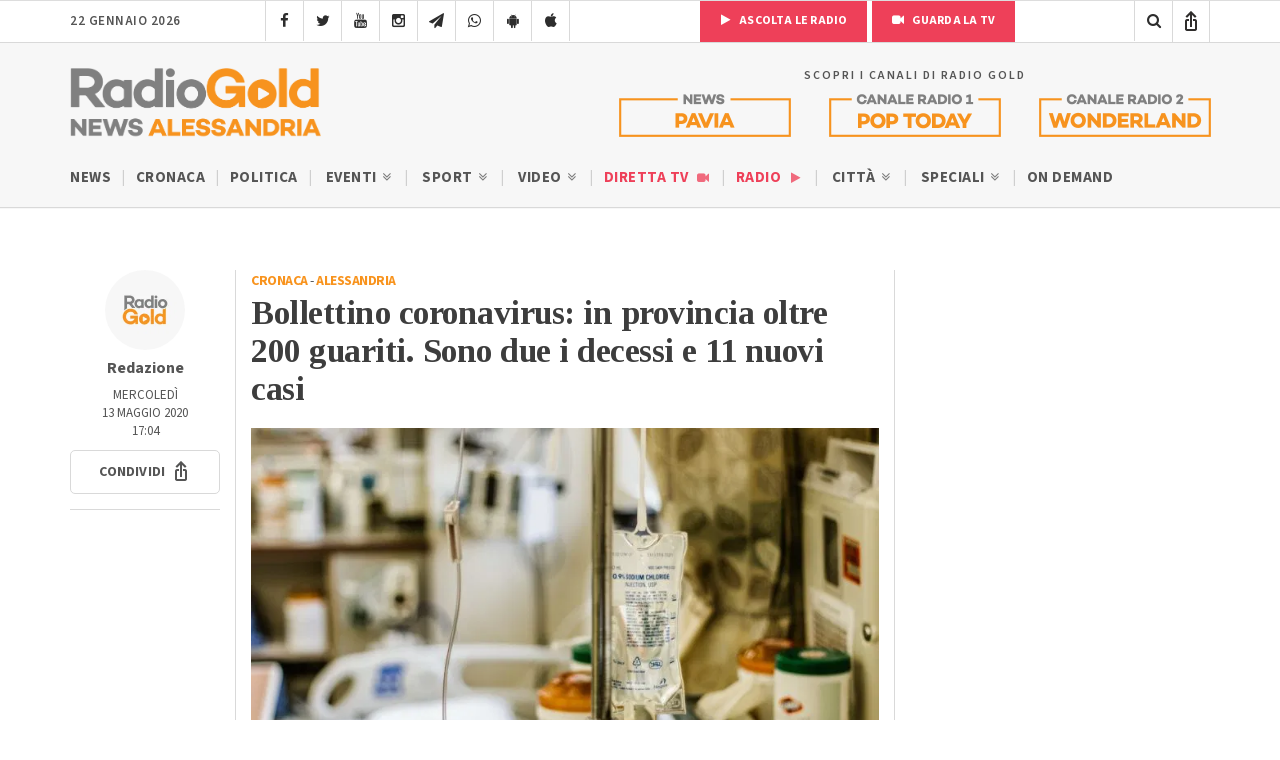

--- FILE ---
content_type: text/html; charset=utf-8
request_url: https://www.google.com/recaptcha/api2/anchor?ar=1&k=6LfWpc0oAAAAAF8ZdAOiIm8uzLlITPXnKvdTjBnt&co=aHR0cHM6Ly9yYWRpb2dvbGQuaXQ6NDQz&hl=en&v=PoyoqOPhxBO7pBk68S4YbpHZ&size=invisible&anchor-ms=20000&execute-ms=30000&cb=5o80pn965f81
body_size: 48581
content:
<!DOCTYPE HTML><html dir="ltr" lang="en"><head><meta http-equiv="Content-Type" content="text/html; charset=UTF-8">
<meta http-equiv="X-UA-Compatible" content="IE=edge">
<title>reCAPTCHA</title>
<style type="text/css">
/* cyrillic-ext */
@font-face {
  font-family: 'Roboto';
  font-style: normal;
  font-weight: 400;
  font-stretch: 100%;
  src: url(//fonts.gstatic.com/s/roboto/v48/KFO7CnqEu92Fr1ME7kSn66aGLdTylUAMa3GUBHMdazTgWw.woff2) format('woff2');
  unicode-range: U+0460-052F, U+1C80-1C8A, U+20B4, U+2DE0-2DFF, U+A640-A69F, U+FE2E-FE2F;
}
/* cyrillic */
@font-face {
  font-family: 'Roboto';
  font-style: normal;
  font-weight: 400;
  font-stretch: 100%;
  src: url(//fonts.gstatic.com/s/roboto/v48/KFO7CnqEu92Fr1ME7kSn66aGLdTylUAMa3iUBHMdazTgWw.woff2) format('woff2');
  unicode-range: U+0301, U+0400-045F, U+0490-0491, U+04B0-04B1, U+2116;
}
/* greek-ext */
@font-face {
  font-family: 'Roboto';
  font-style: normal;
  font-weight: 400;
  font-stretch: 100%;
  src: url(//fonts.gstatic.com/s/roboto/v48/KFO7CnqEu92Fr1ME7kSn66aGLdTylUAMa3CUBHMdazTgWw.woff2) format('woff2');
  unicode-range: U+1F00-1FFF;
}
/* greek */
@font-face {
  font-family: 'Roboto';
  font-style: normal;
  font-weight: 400;
  font-stretch: 100%;
  src: url(//fonts.gstatic.com/s/roboto/v48/KFO7CnqEu92Fr1ME7kSn66aGLdTylUAMa3-UBHMdazTgWw.woff2) format('woff2');
  unicode-range: U+0370-0377, U+037A-037F, U+0384-038A, U+038C, U+038E-03A1, U+03A3-03FF;
}
/* math */
@font-face {
  font-family: 'Roboto';
  font-style: normal;
  font-weight: 400;
  font-stretch: 100%;
  src: url(//fonts.gstatic.com/s/roboto/v48/KFO7CnqEu92Fr1ME7kSn66aGLdTylUAMawCUBHMdazTgWw.woff2) format('woff2');
  unicode-range: U+0302-0303, U+0305, U+0307-0308, U+0310, U+0312, U+0315, U+031A, U+0326-0327, U+032C, U+032F-0330, U+0332-0333, U+0338, U+033A, U+0346, U+034D, U+0391-03A1, U+03A3-03A9, U+03B1-03C9, U+03D1, U+03D5-03D6, U+03F0-03F1, U+03F4-03F5, U+2016-2017, U+2034-2038, U+203C, U+2040, U+2043, U+2047, U+2050, U+2057, U+205F, U+2070-2071, U+2074-208E, U+2090-209C, U+20D0-20DC, U+20E1, U+20E5-20EF, U+2100-2112, U+2114-2115, U+2117-2121, U+2123-214F, U+2190, U+2192, U+2194-21AE, U+21B0-21E5, U+21F1-21F2, U+21F4-2211, U+2213-2214, U+2216-22FF, U+2308-230B, U+2310, U+2319, U+231C-2321, U+2336-237A, U+237C, U+2395, U+239B-23B7, U+23D0, U+23DC-23E1, U+2474-2475, U+25AF, U+25B3, U+25B7, U+25BD, U+25C1, U+25CA, U+25CC, U+25FB, U+266D-266F, U+27C0-27FF, U+2900-2AFF, U+2B0E-2B11, U+2B30-2B4C, U+2BFE, U+3030, U+FF5B, U+FF5D, U+1D400-1D7FF, U+1EE00-1EEFF;
}
/* symbols */
@font-face {
  font-family: 'Roboto';
  font-style: normal;
  font-weight: 400;
  font-stretch: 100%;
  src: url(//fonts.gstatic.com/s/roboto/v48/KFO7CnqEu92Fr1ME7kSn66aGLdTylUAMaxKUBHMdazTgWw.woff2) format('woff2');
  unicode-range: U+0001-000C, U+000E-001F, U+007F-009F, U+20DD-20E0, U+20E2-20E4, U+2150-218F, U+2190, U+2192, U+2194-2199, U+21AF, U+21E6-21F0, U+21F3, U+2218-2219, U+2299, U+22C4-22C6, U+2300-243F, U+2440-244A, U+2460-24FF, U+25A0-27BF, U+2800-28FF, U+2921-2922, U+2981, U+29BF, U+29EB, U+2B00-2BFF, U+4DC0-4DFF, U+FFF9-FFFB, U+10140-1018E, U+10190-1019C, U+101A0, U+101D0-101FD, U+102E0-102FB, U+10E60-10E7E, U+1D2C0-1D2D3, U+1D2E0-1D37F, U+1F000-1F0FF, U+1F100-1F1AD, U+1F1E6-1F1FF, U+1F30D-1F30F, U+1F315, U+1F31C, U+1F31E, U+1F320-1F32C, U+1F336, U+1F378, U+1F37D, U+1F382, U+1F393-1F39F, U+1F3A7-1F3A8, U+1F3AC-1F3AF, U+1F3C2, U+1F3C4-1F3C6, U+1F3CA-1F3CE, U+1F3D4-1F3E0, U+1F3ED, U+1F3F1-1F3F3, U+1F3F5-1F3F7, U+1F408, U+1F415, U+1F41F, U+1F426, U+1F43F, U+1F441-1F442, U+1F444, U+1F446-1F449, U+1F44C-1F44E, U+1F453, U+1F46A, U+1F47D, U+1F4A3, U+1F4B0, U+1F4B3, U+1F4B9, U+1F4BB, U+1F4BF, U+1F4C8-1F4CB, U+1F4D6, U+1F4DA, U+1F4DF, U+1F4E3-1F4E6, U+1F4EA-1F4ED, U+1F4F7, U+1F4F9-1F4FB, U+1F4FD-1F4FE, U+1F503, U+1F507-1F50B, U+1F50D, U+1F512-1F513, U+1F53E-1F54A, U+1F54F-1F5FA, U+1F610, U+1F650-1F67F, U+1F687, U+1F68D, U+1F691, U+1F694, U+1F698, U+1F6AD, U+1F6B2, U+1F6B9-1F6BA, U+1F6BC, U+1F6C6-1F6CF, U+1F6D3-1F6D7, U+1F6E0-1F6EA, U+1F6F0-1F6F3, U+1F6F7-1F6FC, U+1F700-1F7FF, U+1F800-1F80B, U+1F810-1F847, U+1F850-1F859, U+1F860-1F887, U+1F890-1F8AD, U+1F8B0-1F8BB, U+1F8C0-1F8C1, U+1F900-1F90B, U+1F93B, U+1F946, U+1F984, U+1F996, U+1F9E9, U+1FA00-1FA6F, U+1FA70-1FA7C, U+1FA80-1FA89, U+1FA8F-1FAC6, U+1FACE-1FADC, U+1FADF-1FAE9, U+1FAF0-1FAF8, U+1FB00-1FBFF;
}
/* vietnamese */
@font-face {
  font-family: 'Roboto';
  font-style: normal;
  font-weight: 400;
  font-stretch: 100%;
  src: url(//fonts.gstatic.com/s/roboto/v48/KFO7CnqEu92Fr1ME7kSn66aGLdTylUAMa3OUBHMdazTgWw.woff2) format('woff2');
  unicode-range: U+0102-0103, U+0110-0111, U+0128-0129, U+0168-0169, U+01A0-01A1, U+01AF-01B0, U+0300-0301, U+0303-0304, U+0308-0309, U+0323, U+0329, U+1EA0-1EF9, U+20AB;
}
/* latin-ext */
@font-face {
  font-family: 'Roboto';
  font-style: normal;
  font-weight: 400;
  font-stretch: 100%;
  src: url(//fonts.gstatic.com/s/roboto/v48/KFO7CnqEu92Fr1ME7kSn66aGLdTylUAMa3KUBHMdazTgWw.woff2) format('woff2');
  unicode-range: U+0100-02BA, U+02BD-02C5, U+02C7-02CC, U+02CE-02D7, U+02DD-02FF, U+0304, U+0308, U+0329, U+1D00-1DBF, U+1E00-1E9F, U+1EF2-1EFF, U+2020, U+20A0-20AB, U+20AD-20C0, U+2113, U+2C60-2C7F, U+A720-A7FF;
}
/* latin */
@font-face {
  font-family: 'Roboto';
  font-style: normal;
  font-weight: 400;
  font-stretch: 100%;
  src: url(//fonts.gstatic.com/s/roboto/v48/KFO7CnqEu92Fr1ME7kSn66aGLdTylUAMa3yUBHMdazQ.woff2) format('woff2');
  unicode-range: U+0000-00FF, U+0131, U+0152-0153, U+02BB-02BC, U+02C6, U+02DA, U+02DC, U+0304, U+0308, U+0329, U+2000-206F, U+20AC, U+2122, U+2191, U+2193, U+2212, U+2215, U+FEFF, U+FFFD;
}
/* cyrillic-ext */
@font-face {
  font-family: 'Roboto';
  font-style: normal;
  font-weight: 500;
  font-stretch: 100%;
  src: url(//fonts.gstatic.com/s/roboto/v48/KFO7CnqEu92Fr1ME7kSn66aGLdTylUAMa3GUBHMdazTgWw.woff2) format('woff2');
  unicode-range: U+0460-052F, U+1C80-1C8A, U+20B4, U+2DE0-2DFF, U+A640-A69F, U+FE2E-FE2F;
}
/* cyrillic */
@font-face {
  font-family: 'Roboto';
  font-style: normal;
  font-weight: 500;
  font-stretch: 100%;
  src: url(//fonts.gstatic.com/s/roboto/v48/KFO7CnqEu92Fr1ME7kSn66aGLdTylUAMa3iUBHMdazTgWw.woff2) format('woff2');
  unicode-range: U+0301, U+0400-045F, U+0490-0491, U+04B0-04B1, U+2116;
}
/* greek-ext */
@font-face {
  font-family: 'Roboto';
  font-style: normal;
  font-weight: 500;
  font-stretch: 100%;
  src: url(//fonts.gstatic.com/s/roboto/v48/KFO7CnqEu92Fr1ME7kSn66aGLdTylUAMa3CUBHMdazTgWw.woff2) format('woff2');
  unicode-range: U+1F00-1FFF;
}
/* greek */
@font-face {
  font-family: 'Roboto';
  font-style: normal;
  font-weight: 500;
  font-stretch: 100%;
  src: url(//fonts.gstatic.com/s/roboto/v48/KFO7CnqEu92Fr1ME7kSn66aGLdTylUAMa3-UBHMdazTgWw.woff2) format('woff2');
  unicode-range: U+0370-0377, U+037A-037F, U+0384-038A, U+038C, U+038E-03A1, U+03A3-03FF;
}
/* math */
@font-face {
  font-family: 'Roboto';
  font-style: normal;
  font-weight: 500;
  font-stretch: 100%;
  src: url(//fonts.gstatic.com/s/roboto/v48/KFO7CnqEu92Fr1ME7kSn66aGLdTylUAMawCUBHMdazTgWw.woff2) format('woff2');
  unicode-range: U+0302-0303, U+0305, U+0307-0308, U+0310, U+0312, U+0315, U+031A, U+0326-0327, U+032C, U+032F-0330, U+0332-0333, U+0338, U+033A, U+0346, U+034D, U+0391-03A1, U+03A3-03A9, U+03B1-03C9, U+03D1, U+03D5-03D6, U+03F0-03F1, U+03F4-03F5, U+2016-2017, U+2034-2038, U+203C, U+2040, U+2043, U+2047, U+2050, U+2057, U+205F, U+2070-2071, U+2074-208E, U+2090-209C, U+20D0-20DC, U+20E1, U+20E5-20EF, U+2100-2112, U+2114-2115, U+2117-2121, U+2123-214F, U+2190, U+2192, U+2194-21AE, U+21B0-21E5, U+21F1-21F2, U+21F4-2211, U+2213-2214, U+2216-22FF, U+2308-230B, U+2310, U+2319, U+231C-2321, U+2336-237A, U+237C, U+2395, U+239B-23B7, U+23D0, U+23DC-23E1, U+2474-2475, U+25AF, U+25B3, U+25B7, U+25BD, U+25C1, U+25CA, U+25CC, U+25FB, U+266D-266F, U+27C0-27FF, U+2900-2AFF, U+2B0E-2B11, U+2B30-2B4C, U+2BFE, U+3030, U+FF5B, U+FF5D, U+1D400-1D7FF, U+1EE00-1EEFF;
}
/* symbols */
@font-face {
  font-family: 'Roboto';
  font-style: normal;
  font-weight: 500;
  font-stretch: 100%;
  src: url(//fonts.gstatic.com/s/roboto/v48/KFO7CnqEu92Fr1ME7kSn66aGLdTylUAMaxKUBHMdazTgWw.woff2) format('woff2');
  unicode-range: U+0001-000C, U+000E-001F, U+007F-009F, U+20DD-20E0, U+20E2-20E4, U+2150-218F, U+2190, U+2192, U+2194-2199, U+21AF, U+21E6-21F0, U+21F3, U+2218-2219, U+2299, U+22C4-22C6, U+2300-243F, U+2440-244A, U+2460-24FF, U+25A0-27BF, U+2800-28FF, U+2921-2922, U+2981, U+29BF, U+29EB, U+2B00-2BFF, U+4DC0-4DFF, U+FFF9-FFFB, U+10140-1018E, U+10190-1019C, U+101A0, U+101D0-101FD, U+102E0-102FB, U+10E60-10E7E, U+1D2C0-1D2D3, U+1D2E0-1D37F, U+1F000-1F0FF, U+1F100-1F1AD, U+1F1E6-1F1FF, U+1F30D-1F30F, U+1F315, U+1F31C, U+1F31E, U+1F320-1F32C, U+1F336, U+1F378, U+1F37D, U+1F382, U+1F393-1F39F, U+1F3A7-1F3A8, U+1F3AC-1F3AF, U+1F3C2, U+1F3C4-1F3C6, U+1F3CA-1F3CE, U+1F3D4-1F3E0, U+1F3ED, U+1F3F1-1F3F3, U+1F3F5-1F3F7, U+1F408, U+1F415, U+1F41F, U+1F426, U+1F43F, U+1F441-1F442, U+1F444, U+1F446-1F449, U+1F44C-1F44E, U+1F453, U+1F46A, U+1F47D, U+1F4A3, U+1F4B0, U+1F4B3, U+1F4B9, U+1F4BB, U+1F4BF, U+1F4C8-1F4CB, U+1F4D6, U+1F4DA, U+1F4DF, U+1F4E3-1F4E6, U+1F4EA-1F4ED, U+1F4F7, U+1F4F9-1F4FB, U+1F4FD-1F4FE, U+1F503, U+1F507-1F50B, U+1F50D, U+1F512-1F513, U+1F53E-1F54A, U+1F54F-1F5FA, U+1F610, U+1F650-1F67F, U+1F687, U+1F68D, U+1F691, U+1F694, U+1F698, U+1F6AD, U+1F6B2, U+1F6B9-1F6BA, U+1F6BC, U+1F6C6-1F6CF, U+1F6D3-1F6D7, U+1F6E0-1F6EA, U+1F6F0-1F6F3, U+1F6F7-1F6FC, U+1F700-1F7FF, U+1F800-1F80B, U+1F810-1F847, U+1F850-1F859, U+1F860-1F887, U+1F890-1F8AD, U+1F8B0-1F8BB, U+1F8C0-1F8C1, U+1F900-1F90B, U+1F93B, U+1F946, U+1F984, U+1F996, U+1F9E9, U+1FA00-1FA6F, U+1FA70-1FA7C, U+1FA80-1FA89, U+1FA8F-1FAC6, U+1FACE-1FADC, U+1FADF-1FAE9, U+1FAF0-1FAF8, U+1FB00-1FBFF;
}
/* vietnamese */
@font-face {
  font-family: 'Roboto';
  font-style: normal;
  font-weight: 500;
  font-stretch: 100%;
  src: url(//fonts.gstatic.com/s/roboto/v48/KFO7CnqEu92Fr1ME7kSn66aGLdTylUAMa3OUBHMdazTgWw.woff2) format('woff2');
  unicode-range: U+0102-0103, U+0110-0111, U+0128-0129, U+0168-0169, U+01A0-01A1, U+01AF-01B0, U+0300-0301, U+0303-0304, U+0308-0309, U+0323, U+0329, U+1EA0-1EF9, U+20AB;
}
/* latin-ext */
@font-face {
  font-family: 'Roboto';
  font-style: normal;
  font-weight: 500;
  font-stretch: 100%;
  src: url(//fonts.gstatic.com/s/roboto/v48/KFO7CnqEu92Fr1ME7kSn66aGLdTylUAMa3KUBHMdazTgWw.woff2) format('woff2');
  unicode-range: U+0100-02BA, U+02BD-02C5, U+02C7-02CC, U+02CE-02D7, U+02DD-02FF, U+0304, U+0308, U+0329, U+1D00-1DBF, U+1E00-1E9F, U+1EF2-1EFF, U+2020, U+20A0-20AB, U+20AD-20C0, U+2113, U+2C60-2C7F, U+A720-A7FF;
}
/* latin */
@font-face {
  font-family: 'Roboto';
  font-style: normal;
  font-weight: 500;
  font-stretch: 100%;
  src: url(//fonts.gstatic.com/s/roboto/v48/KFO7CnqEu92Fr1ME7kSn66aGLdTylUAMa3yUBHMdazQ.woff2) format('woff2');
  unicode-range: U+0000-00FF, U+0131, U+0152-0153, U+02BB-02BC, U+02C6, U+02DA, U+02DC, U+0304, U+0308, U+0329, U+2000-206F, U+20AC, U+2122, U+2191, U+2193, U+2212, U+2215, U+FEFF, U+FFFD;
}
/* cyrillic-ext */
@font-face {
  font-family: 'Roboto';
  font-style: normal;
  font-weight: 900;
  font-stretch: 100%;
  src: url(//fonts.gstatic.com/s/roboto/v48/KFO7CnqEu92Fr1ME7kSn66aGLdTylUAMa3GUBHMdazTgWw.woff2) format('woff2');
  unicode-range: U+0460-052F, U+1C80-1C8A, U+20B4, U+2DE0-2DFF, U+A640-A69F, U+FE2E-FE2F;
}
/* cyrillic */
@font-face {
  font-family: 'Roboto';
  font-style: normal;
  font-weight: 900;
  font-stretch: 100%;
  src: url(//fonts.gstatic.com/s/roboto/v48/KFO7CnqEu92Fr1ME7kSn66aGLdTylUAMa3iUBHMdazTgWw.woff2) format('woff2');
  unicode-range: U+0301, U+0400-045F, U+0490-0491, U+04B0-04B1, U+2116;
}
/* greek-ext */
@font-face {
  font-family: 'Roboto';
  font-style: normal;
  font-weight: 900;
  font-stretch: 100%;
  src: url(//fonts.gstatic.com/s/roboto/v48/KFO7CnqEu92Fr1ME7kSn66aGLdTylUAMa3CUBHMdazTgWw.woff2) format('woff2');
  unicode-range: U+1F00-1FFF;
}
/* greek */
@font-face {
  font-family: 'Roboto';
  font-style: normal;
  font-weight: 900;
  font-stretch: 100%;
  src: url(//fonts.gstatic.com/s/roboto/v48/KFO7CnqEu92Fr1ME7kSn66aGLdTylUAMa3-UBHMdazTgWw.woff2) format('woff2');
  unicode-range: U+0370-0377, U+037A-037F, U+0384-038A, U+038C, U+038E-03A1, U+03A3-03FF;
}
/* math */
@font-face {
  font-family: 'Roboto';
  font-style: normal;
  font-weight: 900;
  font-stretch: 100%;
  src: url(//fonts.gstatic.com/s/roboto/v48/KFO7CnqEu92Fr1ME7kSn66aGLdTylUAMawCUBHMdazTgWw.woff2) format('woff2');
  unicode-range: U+0302-0303, U+0305, U+0307-0308, U+0310, U+0312, U+0315, U+031A, U+0326-0327, U+032C, U+032F-0330, U+0332-0333, U+0338, U+033A, U+0346, U+034D, U+0391-03A1, U+03A3-03A9, U+03B1-03C9, U+03D1, U+03D5-03D6, U+03F0-03F1, U+03F4-03F5, U+2016-2017, U+2034-2038, U+203C, U+2040, U+2043, U+2047, U+2050, U+2057, U+205F, U+2070-2071, U+2074-208E, U+2090-209C, U+20D0-20DC, U+20E1, U+20E5-20EF, U+2100-2112, U+2114-2115, U+2117-2121, U+2123-214F, U+2190, U+2192, U+2194-21AE, U+21B0-21E5, U+21F1-21F2, U+21F4-2211, U+2213-2214, U+2216-22FF, U+2308-230B, U+2310, U+2319, U+231C-2321, U+2336-237A, U+237C, U+2395, U+239B-23B7, U+23D0, U+23DC-23E1, U+2474-2475, U+25AF, U+25B3, U+25B7, U+25BD, U+25C1, U+25CA, U+25CC, U+25FB, U+266D-266F, U+27C0-27FF, U+2900-2AFF, U+2B0E-2B11, U+2B30-2B4C, U+2BFE, U+3030, U+FF5B, U+FF5D, U+1D400-1D7FF, U+1EE00-1EEFF;
}
/* symbols */
@font-face {
  font-family: 'Roboto';
  font-style: normal;
  font-weight: 900;
  font-stretch: 100%;
  src: url(//fonts.gstatic.com/s/roboto/v48/KFO7CnqEu92Fr1ME7kSn66aGLdTylUAMaxKUBHMdazTgWw.woff2) format('woff2');
  unicode-range: U+0001-000C, U+000E-001F, U+007F-009F, U+20DD-20E0, U+20E2-20E4, U+2150-218F, U+2190, U+2192, U+2194-2199, U+21AF, U+21E6-21F0, U+21F3, U+2218-2219, U+2299, U+22C4-22C6, U+2300-243F, U+2440-244A, U+2460-24FF, U+25A0-27BF, U+2800-28FF, U+2921-2922, U+2981, U+29BF, U+29EB, U+2B00-2BFF, U+4DC0-4DFF, U+FFF9-FFFB, U+10140-1018E, U+10190-1019C, U+101A0, U+101D0-101FD, U+102E0-102FB, U+10E60-10E7E, U+1D2C0-1D2D3, U+1D2E0-1D37F, U+1F000-1F0FF, U+1F100-1F1AD, U+1F1E6-1F1FF, U+1F30D-1F30F, U+1F315, U+1F31C, U+1F31E, U+1F320-1F32C, U+1F336, U+1F378, U+1F37D, U+1F382, U+1F393-1F39F, U+1F3A7-1F3A8, U+1F3AC-1F3AF, U+1F3C2, U+1F3C4-1F3C6, U+1F3CA-1F3CE, U+1F3D4-1F3E0, U+1F3ED, U+1F3F1-1F3F3, U+1F3F5-1F3F7, U+1F408, U+1F415, U+1F41F, U+1F426, U+1F43F, U+1F441-1F442, U+1F444, U+1F446-1F449, U+1F44C-1F44E, U+1F453, U+1F46A, U+1F47D, U+1F4A3, U+1F4B0, U+1F4B3, U+1F4B9, U+1F4BB, U+1F4BF, U+1F4C8-1F4CB, U+1F4D6, U+1F4DA, U+1F4DF, U+1F4E3-1F4E6, U+1F4EA-1F4ED, U+1F4F7, U+1F4F9-1F4FB, U+1F4FD-1F4FE, U+1F503, U+1F507-1F50B, U+1F50D, U+1F512-1F513, U+1F53E-1F54A, U+1F54F-1F5FA, U+1F610, U+1F650-1F67F, U+1F687, U+1F68D, U+1F691, U+1F694, U+1F698, U+1F6AD, U+1F6B2, U+1F6B9-1F6BA, U+1F6BC, U+1F6C6-1F6CF, U+1F6D3-1F6D7, U+1F6E0-1F6EA, U+1F6F0-1F6F3, U+1F6F7-1F6FC, U+1F700-1F7FF, U+1F800-1F80B, U+1F810-1F847, U+1F850-1F859, U+1F860-1F887, U+1F890-1F8AD, U+1F8B0-1F8BB, U+1F8C0-1F8C1, U+1F900-1F90B, U+1F93B, U+1F946, U+1F984, U+1F996, U+1F9E9, U+1FA00-1FA6F, U+1FA70-1FA7C, U+1FA80-1FA89, U+1FA8F-1FAC6, U+1FACE-1FADC, U+1FADF-1FAE9, U+1FAF0-1FAF8, U+1FB00-1FBFF;
}
/* vietnamese */
@font-face {
  font-family: 'Roboto';
  font-style: normal;
  font-weight: 900;
  font-stretch: 100%;
  src: url(//fonts.gstatic.com/s/roboto/v48/KFO7CnqEu92Fr1ME7kSn66aGLdTylUAMa3OUBHMdazTgWw.woff2) format('woff2');
  unicode-range: U+0102-0103, U+0110-0111, U+0128-0129, U+0168-0169, U+01A0-01A1, U+01AF-01B0, U+0300-0301, U+0303-0304, U+0308-0309, U+0323, U+0329, U+1EA0-1EF9, U+20AB;
}
/* latin-ext */
@font-face {
  font-family: 'Roboto';
  font-style: normal;
  font-weight: 900;
  font-stretch: 100%;
  src: url(//fonts.gstatic.com/s/roboto/v48/KFO7CnqEu92Fr1ME7kSn66aGLdTylUAMa3KUBHMdazTgWw.woff2) format('woff2');
  unicode-range: U+0100-02BA, U+02BD-02C5, U+02C7-02CC, U+02CE-02D7, U+02DD-02FF, U+0304, U+0308, U+0329, U+1D00-1DBF, U+1E00-1E9F, U+1EF2-1EFF, U+2020, U+20A0-20AB, U+20AD-20C0, U+2113, U+2C60-2C7F, U+A720-A7FF;
}
/* latin */
@font-face {
  font-family: 'Roboto';
  font-style: normal;
  font-weight: 900;
  font-stretch: 100%;
  src: url(//fonts.gstatic.com/s/roboto/v48/KFO7CnqEu92Fr1ME7kSn66aGLdTylUAMa3yUBHMdazQ.woff2) format('woff2');
  unicode-range: U+0000-00FF, U+0131, U+0152-0153, U+02BB-02BC, U+02C6, U+02DA, U+02DC, U+0304, U+0308, U+0329, U+2000-206F, U+20AC, U+2122, U+2191, U+2193, U+2212, U+2215, U+FEFF, U+FFFD;
}

</style>
<link rel="stylesheet" type="text/css" href="https://www.gstatic.com/recaptcha/releases/PoyoqOPhxBO7pBk68S4YbpHZ/styles__ltr.css">
<script nonce="7QN7HR1W7NcK9fd1mzCjzw" type="text/javascript">window['__recaptcha_api'] = 'https://www.google.com/recaptcha/api2/';</script>
<script type="text/javascript" src="https://www.gstatic.com/recaptcha/releases/PoyoqOPhxBO7pBk68S4YbpHZ/recaptcha__en.js" nonce="7QN7HR1W7NcK9fd1mzCjzw">
      
    </script></head>
<body><div id="rc-anchor-alert" class="rc-anchor-alert"></div>
<input type="hidden" id="recaptcha-token" value="[base64]">
<script type="text/javascript" nonce="7QN7HR1W7NcK9fd1mzCjzw">
      recaptcha.anchor.Main.init("[\x22ainput\x22,[\x22bgdata\x22,\x22\x22,\[base64]/[base64]/[base64]/bmV3IHJbeF0oY1swXSk6RT09Mj9uZXcgclt4XShjWzBdLGNbMV0pOkU9PTM/bmV3IHJbeF0oY1swXSxjWzFdLGNbMl0pOkU9PTQ/[base64]/[base64]/[base64]/[base64]/[base64]/[base64]/[base64]/[base64]\x22,\[base64]\\u003d\x22,\x22R3/[base64]/DlMO6wqIue8OEKh7CszLDgF/Csm7CgWNdwoE2V2gOYcKkwrrDp17DojIHw4LCgFnDtsOhdcKHwqN4wrvDucKRwoU5wrrCmsK3w5JAw5hiwqLDiMOQw7/CjSLDlzDCr8OmfTHCgsKdBMOWwoXColjDs8KGw5JdesKIw7EZL8Ota8KrwoAsM8KAw57Dv8OuVAnCjG/DsX0ywrUAaUV+JSPDnWPCs8OPBT9Bw7QCwo17w5LDpcKkw5k4LMKYw7pGwpAHwrnCmwHDu33Cg8Kmw6XDv3fCgMOawp7CgwfChsOjbcKSLw7CkA7CkVfDl8OmNFR8wr/DqcO6w6JSSANxwo3Dq3fDlcKXZTTCi8OYw7DCtsK+wqXCnsKrwpc8wrvCrGLCiD3CrVTDs8K+OCzDpsK9CsO6ZMOgG2t7w4LCnXPDjhMBw6TCnMOmwpVvGcK8LxRLHMK8w6MwwqfClsOqHMKXcSlrwr/Du2vDsEo4GxPDjMOIwp1bw4BcwpXCgmnCucOqS8OSwq4eDMOnDMKRw5TDpWExEMODQ2DCpBHDpQ4OXMOiw43Don8iT8KOwr9AIsOmXBjCssK6IsKnasOeCyjChMODC8OsOUcQaGfDjMKML8KVwqlpA2VCw5UNV8Kdw7/DpcOXJsKdwqZ7U0/DomzCmUtdDsKeMcOdw63DvjvDpsKCEcOACFrCvcODCXAEeDDCpz/CisOgw4vDgzbDl0hxw4x6QzI9AlRoacK7wovDqg/CggDDpMOGw6cQwpBvwp4nX8K7YcONw49/DRgDfF7DgH4FbsOcwpxDwr/CjcOdSsKdworCmcORwoPCtMOfPsKJwqFqTMOJwr/CtMOwwrDDjMOnw6s2BMKQbsOEw6nDm8KPw5lxwoLDgMO7ez48ExVYw7Z/[base64]/CsHHCjsK3D1rDtU7DrsOpIHLClMKGTCXCiMOHVWJVw7TCmHTDg8OgYMKGHh/Cn8Kxw43Dm8K3wqfDinw1fURsQcO9NAl8wrVPV8Oqwrg4Clhrw6HCl0ExGxVfw4nDqsONNcOHw61mw7NRw64UwqLDvmpLDwx5HC9cCmHCjMOsRnUTc3jDvUbDmDfDq8O5G3lqFEAzVcKfwpvDuGMDDh0Ew7rCiMOWCsOfw4YmR8OJBHwyF1/[base64]/DpMKtQxLCvmnDi8KpXiseCVLDl8K3I8OADDtQGFwcG1/Dm8OTPl8/[base64]/w5zCtVTDgA4nVsKpwowREGICPMOXXcO2wqfCjsKDw4XDgsKYw7J2wrnChcO6FsOhOMOYciXCqsOpwoAYwpQSwrY7aAfCmxXDsCEyEcKSE2rDpMKQLMK/YkjCnMOlMsOaRR7DgsOPdQzDnAHDtcO+PsK3IRXDgsOIOTBLIS5dcsKQYgA+wr0PecKJw4QYw6HDg1FOwrXCgsOVwoPDscKkOcOdfjwmL0sGdCDDlsOXNVwJA8K6cmnCvcKcw6PCtjM4w4nCrMOZSAcBwrQzE8KcV8KKaAvCtcKiwqYLME/[base64]/[base64]/DmiXCjAjDhMKlwoZRwrDDk09nVcOndT/CkUhWQizCmxXDl8OSw4vCqcOJwpLDggjCjV0Ub8OtwqHClsOqQMK0w7NKwq7DisKawo59wrNJw6F4JsKiwqhpUMKEwqQww7E1fcKpw7I0w6fDvGZ3wrvDlcKRdl3CuTJNJTzCucO/Q8OIw4TCs8OfwpwRHlTDvcOYw5/CssKDd8K6MXbCnl9ow5lIw7zCisKpwoTCnsKUfcKZw6Q1wpwtwpfCrMO8eV9/XXZVw5V7woYawo/[base64]/ColjClcO3RDfCh8KNYcKywqvCpGfCiMOXUsKsIGXDiSkTw7LDssOSEMO8wpvDqcOHw6PDujszw6zCsR4uwr1QwolIwqfCrcOvcH/[base64]/DjsOuw4rDrwjCtgHCo2HCo8O0KhFqfsOVVy1NwrsawqHClcO9OcONcMKneTgPwozDuig1PMKRw7/CucKGKcKnw5fDicOTd2AOPMKGQsOkwrHDuVrCkcKvV0HCg8O/bQXCmsOBRh40wpljwocIwpvCjnfDgcO9w4sUS8KRDMOMPsKKHcKiacOyXcKRCcKZwoAYwoQYwpsdwqdUVMK/Jl/DtMK+cDB8YSQxJMOjRMK1O8KVw4wRcDbCtHTCrE7DmsOjw4NKaj7DicKPwrrCl8OhwpPCssOzw7hJX8KENwsJwo7DisORaxbCvH1xbsKPI0zCpcKXwphqSsK8wqdPwoPDv8O/EUsDw7jCncO6GEQqwonDgibDkWbDl8OxMsOKBi8Nw7/DpX7DriHDozlgw6lLMcOYwqzDkktBwrI6wocpX8OWwpkvABTDuz/DksOnwp9bLsKjw4pAw6tGwoZtw6sIwo4Kw4TCn8K1B0bDkV5jw7Q8wrfCuwLDoxZwwqBmwqAjw5kWwqzDmQUIbcKQe8O/w7DCpsOwwrRewqbDpMOtw5fDsGMMwoYXw7nDkgTCkVnDt3LCsFPCpsOqw4/Dv8OdG3xcwpQcwqHDgxPCrcKZwqHCljljInnDiMK/[base64]/[base64]/w4PDkMOVdsOVV8OZFcOuQcK5XMK9wq/CoEbChGvCt3g7GMORw4rCmcO4wrrCucK8V8OrwqbDkRcVKTLCmAnDoz95B8Kqw7bDmjHDtVoWGMOxw75uw6BxGC/[base64]/CqCkww6bCoiFOw5nCtcO0wrHDh1pCwrvDsFTChcOxcMKGwoPChRRHwot1ZW/CuMKBwqcEwoVLcVBRw4TDuW55wphawoXDugQvDAVtw6EXwoTCkWRLw6RXw7bCrXbDsMO2L8Obw6TDucKkeMOTw48BRMKgwqQywpMbw6PDksOkBHcsw6rCscOzwro+w4/CjwvDocKXNnLCmUgywrrCsMOMwq9aw7ccOcKHeTAqD2BUesK2IMKZw64+VDbDpMKIWEHDocONwoTDhsOnwq4gVcO7McOpPcKsTlYhw7ETPBnClsKTw4A2w7sVVTdNwr/DkxrDhcOZw6Fpwq5rZsOdD8K8wpQOw6chwrHDszjDhcK5FA1vwpXDiTfCiWvCiVrCgVnDtx/CjsOgwqpBVsKUeFZwDsKof8KdMDR2YCbCjyjDpMO0w6fCtmh+wrctDVBlw5AawpZ3wqbCvE7CvHtjwoAsbXPCq8K8w6fCg8OYHQldOMKIQUkOwqQ1NMKBecKuI8KIwpcmw47DgcKFwohbw4txHMKOw4vCun/[base64]/CvsONLS4Gw49nQMK/wrbDtRDCpHDCsMO+MU3DrMO/w4rCvsOSbnDCjcOkw4ECbGDCjMOjwrZQwr7Dk2d9biTDlDzChMKIbCLCpsOZNld6YcOGLcKkeMOZwocjwq/CqXJ3NcKrHsOzBcKkAMOAVQDChmDCjGzDr8KuDsOaI8K3w5BtUsKnbcORwpw9wp00JwoQSMOpXBzCrMK0wprDisKRw5jCusOHOMKvbMOPeMOyOcOVw5NFwp3CjnXCo19zJVvCgcKSJWPDgS4KdEnDoEADwoNCBMKNUB/CvQtlwqV3wprCuwLDksOcw7V5w78ww54DJhXDscOJwph+VV1Fwo3CrinCvsO6L8OydMOewpzCljVlOwtBVjzCiBzDvh3Dsw3Dng4uRyI6cMKLIxvChH/Cp3HDosKzw7/[base64]/[base64]/[base64]/HcKDLVZ1O8Kkw7xAKQrCoH3Cu1LDqsOpJXYUwrlCcjRdfcKLw5bCg8OMb2bCqQAVGjweMk3DsXIuImfDtVfDrEp6HE/[base64]/[base64]/w5bCpw7DjsODDnZJUC0Ow6TDh2rDrMKiTcKjAsO+w5/Ck8K1OcKkw53Cgk3DhcOad8OTPhbDjVgQwrh5wpR/VsOJwpHCuBAGwrJRDSl/wprCj2fDksKWQMKyw6XDvT8IYSLDnWZybUjDkV5yw6YqUcOqwoVSQcOCwr8+wrdkO8K5MMKqw7/Ds8Kowq4DLFvDlFzDkUVzWlAdw7oTwpbCg8KRw6AVRcOJw4PCri3CmTTCjHnCk8KuwqdOw7nDgsONRcOfc8Kaw68Aw7o2aBXDscObwonCicKNE3fDpsK/[base64]/[base64]/CiT/DjMOawrFZwprDnV/DlcO2O8KjFjohO8OJTcKLMzTDjmDDpHRJZcKcw57DtsKRw5DDqw/Dr8O3w77Du0TCkSRhw7klw541wrp2w57CuMK9w67Dv8KUwpYubmIsJ1DCncOiwqYhTMKRaEskw70Dw5XDl8KBwq0kw7p0wrbCsMO/w7DCncO7wpI5An/Dm0zCkDMaw4oJw4h8w5XDoGQ0wrANa8O5ScOAwo7CmiZwYsKPEMOswqhgw4lxwqEVwrvDrUVEw7AzFjsYMcOQT8KBwpjDtVpNfcOqZjNdemVRNBgVw7nCqMKfw5ZWwq1pSzZBZcKHwrBgw61Sw5/[base64]/w7kXQS5XNMO6esOQw4PDhCrCm8OTwr/[base64]/TULCp2d1woo6wrkUw6/CmXkUDcO8fsKxL8OzwogmZ8ODwqXCqsKPAR/DhcKTw6UCE8K2U2RhwoBBL8OBQjw9SWEBwrwSXRhaUsOWSMO2bMO4wo7DvMOVw5llw4MSUMOvwrJ/T1gGwrzDq3YAE8OKe0AKwo3DucKTw6lEw5bCgsKJWcO7w63Dgz/CicO9CMOww7nDlh7ChAzCgMO2wp4cwo3Cl1DCqMOJD8OhHXnDgsOwJMKjJcOOw6QKw7hCwqkCRkrDuVbDgArCn8O8A29ADgHClDIvw7MOZR/[base64]/DtlzCvWzCkwMDBMODbMKlwoUGdHTDssKMI8KZwoHCsDs1w6nDpMKWYydUwr4iE8KKw75WwpTDmADDt3fDmnLDm1oCw55bfATCqXDDpsK/w4BLVWzDgsK9NEIMwqLChMOSw53DtQ5+bcKHwqFgw7kbH8OHKsONQcKwwrAOOMOuL8K2QcOYwoHCkMKdYQYIUhxIMUFYwrllwrzDvMKDf8O8aTLDiMKbTx48VMO5IsOIwpvChsOLaRJSw67CqCnDp3HCo8OGwqTDlB9Jw4kzKRzCsX7DncKBwp56cxwqGD/[base64]/CiMKXWXUtw7XDq8OmQcOrR8OowqLDjxDCklAFDEnChcOlw6fDjcKOD1zDr8OJwq3CtFoHT0TCoMOBJMOjOk/DrcKJCsOTaALDqMOfHsOQPFbDusO8KMONw7xzwq96wofDtMOOO8Krw7kew7hsbGfCiMO5TcK5wo7Ct8KCwppVw43Ck8K8aEUUw4HCncO7wpoOw6bDu8KwwpopwoDCrybDnXlpFgpTw4gewrbCmmrCpAvCnWNUaE4gZMOpH8O8wpvCgBrDgTbCqsK6VGQkScKrXQo/[base64]/CmsKRfF/ChSLDsh4/wqV2BsO7w4ZAw77CkQl2w6/DvcOdwpgFOsK8wr/CsWnDrMKbw5RGKxArwpvDlsOUwqHCpCZ3SGkMElzCqMKqw7PCuMOXwrVvw5EOw6zCocOew5l2a0LCs3nDiDBQUgnCpcKmJMKaEkxtw7fCmkglCBzCucKnwpkHYcOuNi9/OxkUwrN4w5DCpsOGw7LDiBUIw4nDtcODw4XCqxFzRC90wpjDimgHwoEFDsK/XsOvXDdOw7nDmcOiTxlqYQHCpMOQYlTCscOARwppYgVyw5pXGUjDqsKrUcKxwqJ5wobDscK0T3fCi0dQTCtuAsKkw5/[base64]/[base64]/CtcOawrsIw7XCjz3CncKFccO9wrPCgMKlwpU0P8O7JsOVwqfDqzvCqcOkwrrCrFHDuRQkfMO6acOKRMKjw7gkwrLDsAM1DcOQw6vCj3sHRMOlwqTDpMO2JMKww5/[base64]/CqMOswrs9JERfZ8Oaw4TDjcOVSXxuwpTCscK9wrvCvsOvwrdsW8O5QsKtw4QWwq/Djlpdc3RhN8OtZ1XCkcOVKWY2w4XDicK3wopQPT3CgQvChcO2OMO8eg/[base64]/CiMKTcsONSsOiGcOew7zCrsOMwphowoFyTyfCh3QlSk9TwqB7RcKdw5g7w6nDkEJEJ8KMYiNnBMKFwpfDsyBNwptvBH/DlAfDnSfClW7DtsKxd8Kgwq0lIz1qw5wmwqxdwptpanfCvcKbYhPDkBhkIcKSw4HCmQNED1/[base64]/[base64]/[base64]/DgMOUBS9nf8KHScKew7Ydw6TCo8Oowr5QY3c5AQlqP8O6NsKoccOaWgTCjgTClS/CoWQNJC86w6xcBmHCt2YWM8OWw7QbWcKEw7Jkwo1pw4fCssKxwpPDmxrDthDCtxZlwrFqwqPDmMKzw53ChhtawoHDlGLDpsKfw7YmwrXCo1zCiU1SLEYsAyXCu8KuwqoOwq/DngLDmsOCwocEw7TDl8KSPcK8KMOgSBvCji4kw4TCrcO/wpTDs8O4BcKqJSEFwotmFVnDj8OMwrF6w6DDq3fDvHLCosOUdsOlw6kAw5F2Q2TCqF3Dp1hPNTLDqn3DtcKYHyXDo2F3w47Cu8Onw7jCimZJw7ASPmXCjXZBw5jDg8KUCsOYRH4oWGnDpy7Ck8O7w7jDqsOtwrvCp8OzwoF0wrbCtMOyXkNhwrRXwq/CmSjDiMOnw6pBRcOqwrNsC8KzwrlFw64RAmnDq8KQDMOIYcOTwqPDk8KQwqp2XX4kw4/CumVCVV/Ci8OvZTxhwonDmsKTwoMeD8OFN2dbM8KEH8OgwoXCocKuJsKgwoDDqcK+QcKLJMOwbxVdw6Y6VSMST8O8eXl6cQTDqcKiw7YOM0AuN8Kww6TCpCkdDh9CC8Kaw7/Cg8OOwoPCisK1TMOaw6LDhcKzdCTCgsOTw4rCnsKpwpJyWsOBwofCvmTCvB/CuMKDw4DDuV/CsGk+KWMJw4kwIcOsYMKkw5hUw6oXwrnDicOGw4Auw6/[base64]/MXEmJ8O4OMKaID8qe8OwVcOMUsK+GMOaDVcGBUQ3csOXG1kgZDrDtUtqw4JcUDxbX8ORGGLDuXdaw6Jpw5hYdjBLw5zChcOqSnBywpt0w7dpw6jCvDzCvkzDrsKbZh/CkmTCkMOcBMKsw4o4bcKNB1nDsMOEw5nDgGvDvGTDj0YowrnCs2fDlcOWa8OrDGRnOXTDqcKowoI4wqk/w7t5wo/CpcOyfcOxaMObw7AhRVFbCMO+Q19rwp4vNGY/wqsvwqhSew8xMSRsw6bDoDbDkmjDvcOiwrM8w5zChhDDnMODUFvDpGZ/[base64]/[base64]/Dg8O8EVTCjcKlwqvCgcKvw7zDpEDCmjQyw5/CsGUwZg/DsFk6w43CvT/DkxI3IyrDiBomE8KUw69kLmrCusKjNMOGwoLDksK/wqnCncKYwpMTwp0Gwp/Cr2F1O10wf8K0wq1VwohawrEQwr3CksOfGsKEI8OzUVpfW3Mdw6oDAMKFN8OsVMOxw5otw5MOw7LDrBJKScOxw7vDn8OswqEGwrTDpA7DiMOZTcK+A0VpU3/CtsOcw6bDssKDwo3DtjjDnExJwpccUsK9wrXDpS3CgMK6QMK8ciTDpcOdenlYwr/Dl8KvWBHCrxAkwqvDtFc9c2Z4BEZpwrltZ2pGw7LDgDplXVjDq07ChsO/[base64]/DoBPCnsOBexXDqWE2w68Gw7HClE3DmMOewoLCm8KUb0w+PcObUG8Vw7XDtMO5Oygnw7lIwoTCo8Kdfl81B8OAwooyPcKNFH0wwobDqcOlwoQpZcO6YMObwogBw6wPTsOQw4d1w63Cm8OnXmrCu8Kiw6JOw5Zgw5XCjsKfL1t/EcO7O8KFK2jDuwHDn8KXwpAkwqp0wprCoEs+TGrCr8KowqzDicK9w6XCiiYZMn0qwpYDw63Cu0VRDXbCrnvDtcKCw7fDiTrCmsOeVHnCksO8VB7DlsO4w4gMe8ORw6/CuUrDvsOjbsKje8OUwoLDuUjCl8KVdsOTw6jDtThzw5FZUMOQwpvCm2IAwpoAworCq2jDiyAgw67CiVHDnywQOsK+OTXCjXR5N8KpFnYeJMKMFMKCagjClkHDo8OMWlx0w5x2wpobN8KSw6jChsKDZTvCrMO+w6gOw5N1woB0eU/[base64]/[base64]/DucOJCcK4eB3DjSBsdsKJDilNw4/CjA/DvsOdwqM9ADIFw6Izw4DCrMOOwpbDj8Knw5o5AMOlwpdfwpbDisOvNsKcwodZU0/[base64]/CrXDDsVJpwqPCp8OKw5XDtw/DssKmwozDvsO4K8KZZcKzNMKpw4rDpsO1RcOUw5XDgcO2woQ/HhnDrGDDoUFwwoM3DMONwqYgKMOpw6E6bsKYR8OLwrEbwrtpVBDCscKYbxzDjS3CmjbCisKwEsO6wrEpwoXDhzRsHxVvw6lvwqUBR8KIelXDhwlhP0/[base64]/[base64]/wqTCvm3CiMOvwq4Aa8KTdsKtZT1+wpDDqwPCs8KwXiJwOQFxRX/CiDx6HmFlw7lkZzoOIsKBwqN3w5HCrsOKw5fCl8ObHxFowpPClMOMTlwXwozCgEUfX8OTIz40GDLDicOrwqjCrMOlXcKqJnknw4UDbBLDn8OlfG/ChMOCMsKWKGDCsMKmACkhH8OqZknCosOJOMOLwqfCmXxhwprCiGQ/DsOPB8OOfHMswrTDlBBcw4EGEDRoAX0QOMKjbEgYw60Iw5HCgRcrLSTCrj/CgMKZdkNYw5Jow7deC8OqckZkw7DCiMKCw7gJw73DrFPDmMK1C0kzeQ4zw61gVMKDw5/CiVghw6/DuDoKJ2DDlsKkw5XDv8O6wrgxwofDuAVpw57CrMOiHsKBwoAzwpDCmnPDrMOyNi9VC8OSwrg3RncEw40BNWlEEcOlWcOWw5/DhMK1ERMlNRI3PMOOw75BwqtGGTTCiC0Sw6zDn1Unw5Uyw6/Cnkg6eGDChsOFw4lbMcOwwp7CiXfDl8OKwojDosO9GMOzw6/Cq0oLwoFHesKZw7zDg8KJNn4Cw4XDuEfCnsOtNzjDvsOCwqvDoMOuwqnDmRjDp8KWw6rCumhEN3oLRxwyE8KhGW4YZy4uMhLCnDfDhmJew5TDgEsUMsOlwpoxwqDCqwfDpSDDv8K/wpliLmkuTMKLQTbCrsKOJx/DosOzw6liwohxFMOWw5xMT8ORS3VaHcOKw4bDrRN2wqjCtUzDjEXCiV/DusK4wpFaw5zChhXDgwUZw60iw5nDtcK+wpgAcHbCjMK3bDdeXGYJwpp3PDHCncOYQsK5K0lIwoBAwoxvHcK1Q8Obwp3Dq8K5w6/[base64]/Dhh48CsKvwrfDicOvd0bCt0RCwrQ+w4ozwp7DjB0qWS7Dn8Onw5Naw6LCocKCw5htY3ZiwpPDh8OFw47CrMKqwo05fcKkw5jDnMKsS8OdCcOOGBtKO8Oyw4/[base64]/[base64]/CqsK+wqczWnvDrcKxdRTClcK3BcOiwrbCpEwEwojCoFkcw40vF8OOOEDCgWvDmhnCr8KSGMO5wp8AU8OvGsOJUcOYBMKOYljCvyd1RsKhU8KLVBAYwp/DqcOuwocPKMOMcVPDosO8w6bCq1kTcsOPwpZCw4oEw4TCsmk0CsK0wrFMAsOlwo0vVEFAw53DkMKYM8K/wojDncKGBcKUGAzDucOkwpJqwrTDssKnw6TDmcKaWcOBLls6w7Q7TMKiRsONQykFwpMuFg/[base64]/[base64]/Chk90woBeecKLw6tjZH8RwpbCs3JgWzvDoS7ClcOuaR1Qw5LCqwfDknIzw6xQworCkcOawodnf8OnH8KeWsKFw6UuwqvCvA4fO8OoOMO9w5DChMKOwq/DucKWXsKPw4LCj8Ovw77CtMKdw4o0wqVHQAcYPcKlw53DpsOvMnhAVn49w4QvOD3Ct8O/[base64]/w4ZHfRAkw7vDlxHDvhdhGm3DnBpLw7DDmQvCo8Kgwp3Doi/Co8ONw6Zhw6kywp1twp3DucOiw7zCrztUMgJUTAMJw4DDgMOnwqXCt8KHw7LDiWLCpgw7TjxzEsK4KXnDmwA2w4HCv8KrEsOvwptUH8KgwqXCn8KIwpcDw7/DqsOtwqvDncKCSMKFRAzCgMK2w7TClSLCpRTDvMKtwrDDlDBWwqgew51rwp7Dr8OKUwpeQCvDpcKIZC3DjcO2w4jDvm4cw4HDiU3Do8KPwprCuEbCjRk3CF0HwoXDi07CoXlgDcOIwqEFNiLDuTQFVcKZw6XDt1Zzwq/CksOaZxfCr3bDp8KkZsOcQT7Dr8OpHBoAa3MpLW0bwq/CsQvCnh9gw7DCiyDCsRtZA8Kjwo7DomvDpHkTw5HDi8O6Fi/CpcKle8OMDQwYQxbCvQZowoRfwqPDmwjCrDAlw6DCr8KcWcOcLcO1w6zDgMK+wrpNBcOXCcKYI2nCnVzDhkURASXCtcOFwq4na0Z3w6bDt2gxfTzCumgsNMKNdHx2w77CoQLClVsLw6JXw7d+NTHDisK/P1YgJDpbw6TDqB11wojDu8K5USzCgMKPw7HDil7Di2/CmsKrwrnCmcONw5wYc8Klw47CikTCpEPCg1fClAhdwrp6w6rClTfDjDk5DcKYasKywqMWwqRLDBrCmBx7w5lRAcK4bwpGw6MUwrRVwpNqw5fDg8Oow43DqsKNwqQ6w759w5LDr8OzVSHCqsO3NMOswqljc8KbSCtnw6NWw6zCicK8DSY/[base64]/Cj1xmS8KVw5DClMKHwoHCiRbDlzkhWHMILC9/d3/[base64]/CnkzCgsKLw7/ClsKHwoYvw5VWwq5kwofCvsObKS4dwq8WwrQPwrTCogvDqcKvW8K+LHjCjU8yaMO5UA1CTMKMw5nDsR/CrVcHw4dHw7TDvsK2wrV1ZcKRw58pw6pgDkc6w7NtfyFGw5fCtRbCn8KAScOCI8KuXDAzXFdOwrbCkcOtwp9fU8Onw7IOw7sOwrvCiMOHDQ9NPVDCncOvwofCkF/DjMOqE8K7IsOOAgXCjMOtPMOfIMKoGh/[base64]/wofDlQXCpsKXwrHCqsKwTsOlORTCuMOwN8K7IgxrXzBSTgbDiWRcw7vCokTDg2jCnsOcOMOpakwnKHnDmcKLw5snJi3ChcOkwrbDr8Kkw58RaMKRwoEMY8KBOsOQfsOWw6fDk8KeCG7CvhF5P3QDwrgPb8ODWhVFesOxw4/Ci8OywpIgM8OKw5nCly0rwqrCo8OewrrDp8KnwpdRw7/[base64]/w5BVYyjClcK0fMOsPD9Zwqd/[base64]/CoU0zVMOHHMK1wpkGQXfDthFiwoPCgyliwr7DjRMqXMKxTMOSDX3CscOuwqXDqiPDql4pAMOSw5rDn8OuUA/Ci8KVOcOiw6A8WmrDnXskw5HDoWkvw7FpwqVDw7vCt8K3wr/CoA8hwojCrxsVX8K/Iw0wdcOgF1NIwoIQw58OLzXDpm/ChcO0w7p4w7fDi8KOw6tWw7RTw7FZwrnCvMOgYMO6RD5FFH/[base64]/w4TDqxt3UjVDwqLClMKxHg1xwovDv3QJwr8Xw7HCsCHDoBDDtR7CmsOyQsK2wqB9wpRDwqsTfsOTw7bCskNGMcOGbEDCkG/[base64]/w5tSEj5mwrIKPRkTw5hbVMKEwojDk8KqexM+FwHDp8Oaw4bDiHXCrMODWsKcI2/DrcO+U3XCtUxuazMqY8KnwrXClcKBw6jDvj02P8K1AW7CujIFwpsww6bCisKcVVZ0fsKQPcO8KAvCvgPDksO2IVgsZVEtwqfDrVjDklLCtg/[base64]/[base64]/Do1PDrVgCPQEmRcKtJ8OPwrc2LEbDosOuw6HChsKiPGzDnx/CrcOmPMORHD7DmsKHw4siwroiwqfChTcSwr/[base64]/AXQTTsOlw6bDuABXOTDCicOWX1BlwpXDrhp6woJqccKTCcORaMKNRzgJEMORwrXDo0Q4wqEKLMK7w6ELXVfDjcOawobDt8KfasKBZw/[base64]/CpA/Dq8OkwobCisOKPsKdwqlJwr4cbGNTYEVbw6ltw6LDjgnDpMK5w5HCuMKawoTDi8KoellDHQ0UNhojAmfDg8Oewqwnw7h4NcKSdMOOw6rCkcO/[base64]/ClH49wrhqHcOCLMOVGiIHNj9lwprDuUJ/w7fCmUbCsDvDhcKLDlLCnA0FLsOHw64tw4g8I8KiF21cFcO+NsKOwr90w5siGgZlWsOnw4PCo8OTOsK2Mz/CvsKYAMK1wp3DpMObw6UKw5bDisO0w7l8VxRiwqjDlMO7HkLCscOva8OVwpMSBMOld0V7cRbDvsOoZsKWwqfDg8O2YCnDknrDnWjCt2B1QMOUOcOKwpLDncOGwq1rwox5S2pKJ8OCwrQ/[base64]/[base64]/DqwLCjhnCtABTasKgwoXCqlJVwpvCjCBswrLCo23CvsKQIWsZw5XDusKtw73DsQXCt8OpI8KNXAwJTQoFacK7wpbDjnhMS0fDicOXwoTDgsKveMODw5ZfazPClMOQfDM4wprCrsK/w6stw7shw6HCtsOkAQQVTcOaNcOXw4/CtMO5f8KIwosOCsKQwqzDjwNXfcKLN8K0M8KhEcO8NAjDp8KOfx8/ZABqwqEVEhtZe8KbwpRAJThuwoVLw4fCiznCtUl4w585QQ7ClMOuwqkTScKowqc/wo7CsVXChwEjJXvCj8OpE8OsBDfDk1XDq2ANw4/CuRdxNcOCw4R7fC3ChcO+wr/Dn8Omw5bChsOMCsOmNsK2fsOdSsOxwqpDccKsdjk3wr/[base64]/CkcOawrDCphXDlGPDuMOBdcKmWig3w5ImSBdOI8OVw44pQ8K/w5zCr8OCbV8baMK4wo/CkXQuwpvChA/ClTwEw5c0JjUMw5LCq1JBfXnCrDJ2wrHDtSnCjmA0w7JwNsO/w6zDjSTDoMKKw6IZwqvClmhMwqtJW8OZSMKKRsKmbnPDlSZtCE0YOsOQBDQew7XCnmfDuMOjw4bCk8K/eQYLw7dGw7t/VlcJw4vDoibCtMKjdkHDrSjCo0fDhcKbAUR6Hi0lwp3Cl8OUN8K7wpfCtcKCNcKjYsOFXAXCssODOAbCmMOPOlhWw7MbbDU3wqxowp0EI8O5wpQzw5HCsMOcw4BmC1HCtwteTHvCpVPDnsKtw6TDpcOgFsK+wpzDoV5vw4xtXMOfw7ovWSbCoMKWWMK/wq8YwoNDeUQ3I8KmwpnDgcOZccKmJ8OWw4rCrSQvw4rCmsKbNcK5MhbDn3U1wrfDo8K/wo/DlcKlw5JxAsOgw4o+PsKwJEQ3wonDlAYyaEkmNRvDh1XDvQVaIDjCqMOaw6ZpasKzAx5Jw6xPUsO/wrZFw5rCnh45e8Ovw4dYUsKmwqICRHpyw6o/wqohwpvDicKNw57Dk3Jew4ogw4vDmjNvQ8ONwqArXcKvJXHCuSrCsRoWeMKkZnzChC9TE8KqL8Kiw4LCskXDh3wAw6AJwplXwrNHw57Dk8OIwrjDsMKXWTTDhwg5W2txCAMGwpJjwoQvwpZBw6h/ACPDohDCgMKIwpYcw6dMw7jCnkUtw5vCqz/CmMKTw4TCpXTDqBLCtcOwNxRvFsOkw4pUwqfCvcOAwrEywoV4w5MPRcOFwrHCscKoNn3Cg8Otwqxow5/CjCtbw7LDv8KYeWoYZR3ClhFmTMOidUfDksKOwqjCngzCj8Oaw53DisKUwpAyM8KSR8KgXMKaw6DCpB9KwppFw7jCmVk/[base64]/QBXDksO+wrg6NMKHDj9ew6MTw6DDnMOJFwHCnBXDocK9RkMGw5rDksOcw4XDiMK6wqDCon4hwpTCghXCt8KVI0VAZzc5w5HCp8O6w4XCm8OAw4g1dF9mVkdWwpLClFfDi0fCmsO4wpHDtsOxVCfDhDvDhcO6wp/Dq8OUwpR6Ez/DlQ8tGjLCm8O2Fl7CsFfCj8OEwrTCsFFhKTlxw4bDgVnCnFJnKU1iw7jDiUp6E284NMKDNMKQHRnDkMKUTsK7w4IjekxJwqjCuMOLAsOmHx4YR8Otw7zCnEvCjkQXw6XDqMO4wrHDt8OVw6PCgsK7wq8Cw7/CjsKHDcKCwo/Cmg1Zw7UHU3jDv8KSw6/DnsOZIMOiOg3DiMOUWkbDi0zDpcOAw6YpLcODw6DDjG3DhMKDRSUEH8OKbcOzw7DDlMKlwr8ewrPDuWwSw6/[base64]/Cvy0GCcOowrJNwoVnW8OlYMO+woLDlWcobTt+dXXDlXjCnHLCucOpwrPDgcKyOcKPAV9owqfDmygOMMKmw7TCqkI3N2vClBM2wolxCsK5KjHDmMOQJ8K7Zx9YTVAAEsOgVB7DiMOrwrJ/[base64]/Cg8OHwpl6w4bCm8KtfkHCv8KrdMK8wohZwrsvw6XCv0sMwqIiwqTDtiJmw6/DvMO7wop2Q3HCrVVSw6rCnHjCjnHCkMOsQ8K6WsK2w4zCp8KcwqrDicKMMsKtw4rDv8KPw6E0w59ZN18/[base64]/DiMK2w7how5Bgw5pHwr7DqcO/dyknw4Euw5PCp3/[base64]/[base64]\\u003d\\u003d\x22],null,[\x22conf\x22,null,\x226LfWpc0oAAAAAF8ZdAOiIm8uzLlITPXnKvdTjBnt\x22,0,null,null,null,1,[16,21,125,63,73,95,87,41,43,42,83,102,105,109,121],[1017145,739],0,null,null,null,null,0,null,0,null,700,1,null,0,\[base64]/76lBhnEnQkZnOKMAhnM8xEZ\x22,0,0,null,null,1,null,0,0,null,null,null,0],\x22https://radiogold.it:443\x22,null,[3,1,1],null,null,null,1,3600,[\x22https://www.google.com/intl/en/policies/privacy/\x22,\x22https://www.google.com/intl/en/policies/terms/\x22],\x22/ExHO5EHciW+6AjKQR8t+5FJOwptvnNbgZmZQXcATsQ\\u003d\x22,1,0,null,1,1769090324463,0,0,[113],null,[73,161,181],\x22RC--IoYJe4xVtyp0w\x22,null,null,null,null,null,\x220dAFcWeA5cLtsJ_fQqyc-Eun4cn8UUJd76iwgwiW3_oN2vA46zraigJhqrE5rEdGS1J3Wt_YI276zsY1NeYbn8yXGFpF9GHcR9gw\x22,1769173124586]");
    </script></body></html>

--- FILE ---
content_type: text/html; charset=utf-8
request_url: https://www.google.com/recaptcha/api2/aframe
body_size: -273
content:
<!DOCTYPE HTML><html><head><meta http-equiv="content-type" content="text/html; charset=UTF-8"></head><body><script nonce="1WcUd7e2l5lQgw4aIPqlcQ">/** Anti-fraud and anti-abuse applications only. See google.com/recaptcha */ try{var clients={'sodar':'https://pagead2.googlesyndication.com/pagead/sodar?'};window.addEventListener("message",function(a){try{if(a.source===window.parent){var b=JSON.parse(a.data);var c=clients[b['id']];if(c){var d=document.createElement('img');d.src=c+b['params']+'&rc='+(localStorage.getItem("rc::a")?sessionStorage.getItem("rc::b"):"");window.document.body.appendChild(d);sessionStorage.setItem("rc::e",parseInt(sessionStorage.getItem("rc::e")||0)+1);localStorage.setItem("rc::h",'1769086727986');}}}catch(b){}});window.parent.postMessage("_grecaptcha_ready", "*");}catch(b){}</script></body></html>